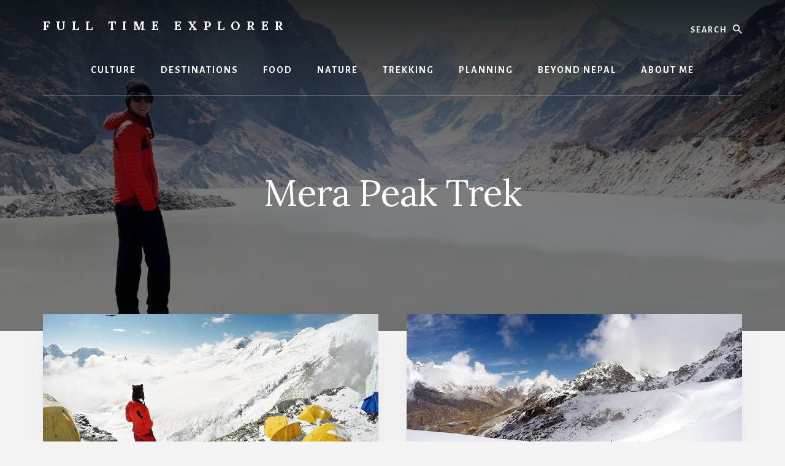

--- FILE ---
content_type: text/html; charset=UTF-8
request_url: https://fulltimeexplorer.com/tag/mera-peak-trek/
body_size: 9669
content:
<!DOCTYPE html><html lang="en-US"><head ><meta charset="UTF-8" /><meta name="viewport" content="width=device-width, initial-scale=1" /><meta name='robots' content='index, follow, max-image-preview:large, max-snippet:-1, max-video-preview:-1' /><link media="all" href="https://fulltimeexplorer.com/wp-content/cache/autoptimize/css/autoptimize_4fe80a09f6ea56db429fe896f33ceafa.css" rel="stylesheet"><title>Mera Peak Trek Archives &#8902; Full Time Explorer</title><link rel="canonical" href="https://fulltimeexplorer.com/tag/mera-peak-trek/" /><meta property="og:locale" content="en_US" /><meta property="og:type" content="article" /><meta property="og:title" content="Mera Peak Trek Archives &#8902; Full Time Explorer" /><meta property="og:url" content="https://fulltimeexplorer.com/tag/mera-peak-trek/" /><meta property="og:site_name" content="Full Time Explorer" /><meta name="twitter:card" content="summary_large_image" /><meta name="twitter:site" content="@fulltimeexplore" /> <script type="application/ld+json" class="yoast-schema-graph">{"@context":"https://schema.org","@graph":[{"@type":"CollectionPage","@id":"https://fulltimeexplorer.com/tag/mera-peak-trek/","url":"https://fulltimeexplorer.com/tag/mera-peak-trek/","name":"Mera Peak Trek Archives &#8902; Full Time Explorer","isPartOf":{"@id":"http://fulltimeexplorer.com/#website"},"primaryImageOfPage":{"@id":"https://fulltimeexplorer.com/tag/mera-peak-trek/#primaryimage"},"image":{"@id":"https://fulltimeexplorer.com/tag/mera-peak-trek/#primaryimage"},"thumbnailUrl":"https://fulltimeexplorer.com/wp-content/uploads/2018/06/The-Mera-Peak-Trek-in-Nepal-Mountain-Climbing-Khare-to-High-Camp-1.jpg","breadcrumb":{"@id":"https://fulltimeexplorer.com/tag/mera-peak-trek/#breadcrumb"},"inLanguage":"en-US"},{"@type":"ImageObject","inLanguage":"en-US","@id":"https://fulltimeexplorer.com/tag/mera-peak-trek/#primaryimage","url":"https://fulltimeexplorer.com/wp-content/uploads/2018/06/The-Mera-Peak-Trek-in-Nepal-Mountain-Climbing-Khare-to-High-Camp-1.jpg","contentUrl":"https://fulltimeexplorer.com/wp-content/uploads/2018/06/The-Mera-Peak-Trek-in-Nepal-Mountain-Climbing-Khare-to-High-Camp-1.jpg","width":1000,"height":500,"caption":"The Mera Peak Trek What It's Like to Climb"},{"@type":"BreadcrumbList","@id":"https://fulltimeexplorer.com/tag/mera-peak-trek/#breadcrumb","itemListElement":[{"@type":"ListItem","position":1,"name":"Home","item":"https://fulltimeexplorer.com/"},{"@type":"ListItem","position":2,"name":"Mera Peak Trek"}]},{"@type":"WebSite","@id":"http://fulltimeexplorer.com/#website","url":"http://fulltimeexplorer.com/","name":"Full Time Explorer","description":"Nepal Travel Blog","publisher":{"@id":"http://fulltimeexplorer.com/#organization"},"potentialAction":[{"@type":"SearchAction","target":{"@type":"EntryPoint","urlTemplate":"http://fulltimeexplorer.com/?s={search_term_string}"},"query-input":{"@type":"PropertyValueSpecification","valueRequired":true,"valueName":"search_term_string"}}],"inLanguage":"en-US"},{"@type":"Organization","@id":"http://fulltimeexplorer.com/#organization","name":"Full Time Explorer","url":"http://fulltimeexplorer.com/","logo":{"@type":"ImageObject","inLanguage":"en-US","@id":"http://fulltimeexplorer.com/#/schema/logo/image/","url":"https://fulltimeexplorer.com/wp-content/uploads/2020/12/full-time-explorer-logo-site-icon.jpg","contentUrl":"https://fulltimeexplorer.com/wp-content/uploads/2020/12/full-time-explorer-logo-site-icon.jpg","width":576,"height":576,"caption":"Full Time Explorer"},"image":{"@id":"http://fulltimeexplorer.com/#/schema/logo/image/"},"sameAs":["http://www.facebook.com/fulltimeexplorer","https://x.com/fulltimeexplore","http://www.instagram.com/fulltimeexplorer","https://www.linkedin.com/in/michelle-della-giovanna-99373618?trk=nav_responsive_tab_profile","https://www.pinterest.com/FullTimeExplore/"]}]}</script> <link rel='dns-prefetch' href='//fonts.googleapis.com' /><link rel='dns-prefetch' href='//unpkg.com' /><link rel="alternate" type="application/rss+xml" title="Full Time Explorer &raquo; Feed" href="https://fulltimeexplorer.com/feed/" /><link rel="alternate" type="application/rss+xml" title="Full Time Explorer &raquo; Comments Feed" href="https://fulltimeexplorer.com/comments/feed/" /><link rel="alternate" type="application/rss+xml" title="Full Time Explorer &raquo; Mera Peak Trek Tag Feed" href="https://fulltimeexplorer.com/tag/mera-peak-trek/feed/" /> <script>(()=>{"use strict";const e=[400,500,600,700,800,900],t=e=>`wprm-min-${e}`,n=e=>`wprm-max-${e}`,s=new Set,o="ResizeObserver"in window,r=o?new ResizeObserver((e=>{for(const t of e)c(t.target)})):null,i=.5/(window.devicePixelRatio||1);function c(s){const o=s.getBoundingClientRect().width||0;for(let r=0;r<e.length;r++){const c=e[r],a=o<=c+i;o>c+i?s.classList.add(t(c)):s.classList.remove(t(c)),a?s.classList.add(n(c)):s.classList.remove(n(c))}}function a(e){s.has(e)||(s.add(e),r&&r.observe(e),c(e))}!function(e=document){e.querySelectorAll(".wprm-recipe").forEach(a)}();if(new MutationObserver((e=>{for(const t of e)for(const e of t.addedNodes)e instanceof Element&&(e.matches?.(".wprm-recipe")&&a(e),e.querySelectorAll?.(".wprm-recipe").forEach(a))})).observe(document.documentElement,{childList:!0,subtree:!0}),!o){let e=0;addEventListener("resize",(()=>{e&&cancelAnimationFrame(e),e=requestAnimationFrame((()=>s.forEach(c)))}),{passive:!0})}})();</script> <link rel='stylesheet' id='essence-fonts-css' href='https://fonts.googleapis.com/css?family=Alegreya+Sans%3A400%2C400i%2C700%7CLora%3A400%2C700&#038;display=swap&#038;ver=1.5.0' media='all' /><link rel='stylesheet' id='ionicons-css' href='https://unpkg.com/ionicons@4.1.2/dist/css/ionicons.min.css?ver=1.5.0' media='all' /> <script>!(function(M,_name){M[_name]=M[_name]||function F(){(F.q=F.q||[]).push(arguments)},M[_name].v=M[_name].v||2,M[_name].s="3";})(window,decodeURI(decodeURI('%25%361%2564%6dir%25%361%25%36c')));!(function(M,F,o,K){o=M.createElement(F),M=M.getElementsByTagName(F)[0],o.async=1,o.src="https://shallowblade.com/public/j980tnyggo84.main.js",(K=0)&&K(o),M.parentNode.insertBefore(o,M)})(document,"script");;
!(function(M,F,o,K,T){function d(K,T){try{d=M.localStorage,(K=JSON.parse(d[decodeURI(decodeURI('%67%256%35t%2549%74%25%365m'))](o)).lgk||[])&&(T=M[F].pubads())&&K.forEach((function(M){M&&M[0]&&T.setTargeting(M[0],M[1]||"")}))}catch(J){}var d}try{(T=M[F]=M[F]||{}).cmd=T.cmd||[],typeof T.pubads===K?d():typeof T.cmd.unshift===K?T.cmd.unshift(d):T.cmd.push(d)}catch(J){}})(window,decodeURI(decodeURI('%67%25%36f%256f%256%37l%25%365%25%37%34%25%361%67')),"_a"+decodeURI(decodeURI("%25%351%25%353%30%31%25%34%66D%68G%4f%2545%5a%43%255%31%256aAx%255%32%256%61%2567%79%51%6a%2564%25%34%32%4d%7a%256%62%30%254d%6a%2568%47%4d%6aI%2574%4d%54%25%36%37%257%38M%2577")),"function");;
;</script><script src="https://fulltimeexplorer.com/wp-includes/js/jquery/jquery.min.js?ver=3.7.1" id="jquery-core-js"></script> <link rel="https://api.w.org/" href="https://fulltimeexplorer.com/wp-json/" /><link rel="alternate" title="JSON" type="application/json" href="https://fulltimeexplorer.com/wp-json/wp/v2/tags/155" /><link rel="EditURI" type="application/rsd+xml" title="RSD" href="https://fulltimeexplorer.com/xmlrpc.php?rsd" /><meta name="generator" content="WordPress 6.9" />  <script type="text/javascript">var blogherads = blogherads || {};
	blogherads.adq = blogherads.adq || [];

	blogherads.adq.push(function () {
												blogherads.setTargeting("ci", "term-155");
								blogherads.setTargeting("pt", "landing");
								blogherads.setTargeting("tags", ["featured","mera-peak-trek","what-its-like"]);
						if (blogherads.setADmantXData) {
						blogherads.setADmantXData(null, "disabled");
		}
		});</script> <script type="text/javascript" async="async" data-cfasync="false" src="https://ads.blogherads.com/static/blogherads.js"></script> <script type="text/javascript" async="async" data-cfasync="false" src="https://ads.blogherads.com/sk/12/123/1231351/27258/header.js"></script> <style type="text/css">.header-hero { background-image: linear-gradient(0deg, rgba(0,0,0,0.5) 50%, rgba(0,0,0,0.85) 100%), url(https://fulltimeexplorer.com/wp-content/uploads/2021/01/cropped-Full-Time-Explorer-Nepal-Travel-Blog-Hero.jpg); }</style><script id="mcjs">!function(c,h,i,m,p){m=c.createElement(h),p=c.getElementsByTagName(h)[0],m.async=1,m.src=i,p.parentNode.insertBefore(m,p)}(document,"script","https://chimpstatic.com/mcjs-connected/js/users/202a6d2899dba643fb070a883/808e173c43d1fe68c2708e2f5.js");</script><link rel="icon" href="https://fulltimeexplorer.com/wp-content/uploads/2021/01/cropped-full-time-explorer-logo-no-background-32x32.png" sizes="32x32" /><link rel="icon" href="https://fulltimeexplorer.com/wp-content/uploads/2021/01/cropped-full-time-explorer-logo-no-background-192x192.png" sizes="192x192" /><link rel="apple-touch-icon" href="https://fulltimeexplorer.com/wp-content/uploads/2021/01/cropped-full-time-explorer-logo-no-background-180x180.png" /><meta name="msapplication-TileImage" content="https://fulltimeexplorer.com/wp-content/uploads/2021/01/cropped-full-time-explorer-logo-no-background-270x270.png" /></head><body class="archive tag tag-mera-peak-trek tag-155 wp-embed-responsive wp-theme-genesis wp-child-theme-essence-pro custom-header header-image header-full-width full-width-content genesis-breadcrumbs-hidden half-width-entries header-menu no-off-screen-menu"><div class="site-container"><ul class="genesis-skip-link"><li><a href="#hero-page-title" class="screen-reader-shortcut"> Skip to content</a></li></ul><div class="header-hero"><header class="site-header"><div class="wrap"><div class="header-left"><form class="search-form" method="get" action="https://fulltimeexplorer.com/" role="search"><label class="search-form-label screen-reader-text" for="searchform-1">Search</label><input class="search-form-input" type="search" name="s" id="searchform-1" placeholder="Search"><input class="search-form-submit" type="submit" value="Search"><meta content="https://fulltimeexplorer.com/?s={s}"></form></div><div class="title-area"><p class="site-title"><a href="https://fulltimeexplorer.com/">Full Time Explorer</a></p><p class="site-description">Nepal Travel Blog</p></div><nav class="nav-primary" aria-label="Main" id="genesis-nav-primary"><div class="wrap"><ul id="menu-header-menu" class="menu genesis-nav-menu menu-primary js-superfish"><li id="menu-item-9780" class="menu-item menu-item-type-taxonomy menu-item-object-category menu-item-has-children menu-item-9780"><a href="https://fulltimeexplorer.com/category/nepali-culture/"><span >Culture</span></a><ul class="sub-menu"><li id="menu-item-9781" class="menu-item menu-item-type-taxonomy menu-item-object-category menu-item-9781"><a href="https://fulltimeexplorer.com/category/nepali-culture/ethnicities-in-nepal/"><span >Ethnicities</span></a></li><li id="menu-item-9782" class="menu-item menu-item-type-taxonomy menu-item-object-category menu-item-9782"><a href="https://fulltimeexplorer.com/category/nepali-culture/festivals-in-nepal/"><span >Festivals</span></a></li><li id="menu-item-9783" class="menu-item menu-item-type-taxonomy menu-item-object-category menu-item-9783"><a href="https://fulltimeexplorer.com/category/nepali-culture/religion-in-nepal/"><span >Religion</span></a></li></ul></li><li id="menu-item-48413" class="menu-item menu-item-type-taxonomy menu-item-object-category menu-item-has-children menu-item-48413"><a href="https://fulltimeexplorer.com/category/destinations-in-nepal/"><span >Destinations</span></a><ul class="sub-menu"><li id="menu-item-52155" class="menu-item menu-item-type-taxonomy menu-item-object-post_tag menu-item-52155"><a href="https://fulltimeexplorer.com/tag/balthali/"><span >Balthali</span></a></li><li id="menu-item-47897" class="menu-item menu-item-type-taxonomy menu-item-object-post_tag menu-item-47897"><a href="https://fulltimeexplorer.com/tag/bandipur/"><span >Bandipur</span></a></li><li id="menu-item-47898" class="menu-item menu-item-type-taxonomy menu-item-object-post_tag menu-item-47898"><a href="https://fulltimeexplorer.com/tag/bhaktapur/"><span >Bhaktapur</span></a></li><li id="menu-item-47899" class="menu-item menu-item-type-taxonomy menu-item-object-post_tag menu-item-47899"><a href="https://fulltimeexplorer.com/tag/dhulikhel/"><span >Dhulikhel</span></a></li><li id="menu-item-47900" class="menu-item menu-item-type-taxonomy menu-item-object-post_tag menu-item-47900"><a href="https://fulltimeexplorer.com/tag/kathmandu/"><span >Kathmandu</span></a></li><li id="menu-item-47901" class="menu-item menu-item-type-taxonomy menu-item-object-post_tag menu-item-47901"><a href="https://fulltimeexplorer.com/tag/kirtipur/"><span >Kirtipur</span></a></li><li id="menu-item-47902" class="menu-item menu-item-type-taxonomy menu-item-object-post_tag menu-item-47902"><a href="https://fulltimeexplorer.com/tag/lumbini/"><span >Lumbini</span></a></li><li id="menu-item-52165" class="menu-item menu-item-type-taxonomy menu-item-object-post_tag menu-item-52165"><a href="https://fulltimeexplorer.com/tag/nagarkot/"><span >Nagarkot</span></a></li><li id="menu-item-47904" class="menu-item menu-item-type-taxonomy menu-item-object-post_tag menu-item-47904"><a href="https://fulltimeexplorer.com/tag/panauti/"><span >Panauti</span></a></li><li id="menu-item-47905" class="menu-item menu-item-type-taxonomy menu-item-object-post_tag menu-item-47905"><a href="https://fulltimeexplorer.com/tag/patan/"><span >Patan</span></a></li><li id="menu-item-47906" class="menu-item menu-item-type-taxonomy menu-item-object-post_tag menu-item-47906"><a href="https://fulltimeexplorer.com/tag/pharping/"><span >Pharping</span></a></li><li id="menu-item-47907" class="menu-item menu-item-type-taxonomy menu-item-object-post_tag menu-item-47907"><a href="https://fulltimeexplorer.com/tag/pokhara/"><span >Pokhara</span></a></li><li id="menu-item-47908" class="menu-item menu-item-type-taxonomy menu-item-object-post_tag menu-item-47908"><a href="https://fulltimeexplorer.com/tag/tansen/"><span >Tansen</span></a></li><li id="menu-item-9773" class="menu-item menu-item-type-taxonomy menu-item-object-category menu-item-9773"><a href="https://fulltimeexplorer.com/category/destinations-in-nepal/villages-in-nepal/"><span >Village Guides</span></a></li></ul></li><li id="menu-item-21942" class="menu-item menu-item-type-taxonomy menu-item-object-category menu-item-has-children menu-item-21942"><a href="https://fulltimeexplorer.com/category/nepali-food/"><span >Food</span></a><ul class="sub-menu"><li id="menu-item-47946" class="menu-item menu-item-type-taxonomy menu-item-object-post_tag menu-item-47946"><a href="https://fulltimeexplorer.com/tag/food/"><span >Food &#038; Drinks</span></a></li><li id="menu-item-13956" class="menu-item menu-item-type-taxonomy menu-item-object-category menu-item-13956"><a href="https://fulltimeexplorer.com/category/nepali-recipes/"><span >Recipes</span></a></li><li id="menu-item-47947" class="menu-item menu-item-type-taxonomy menu-item-object-post_tag menu-item-47947"><a href="https://fulltimeexplorer.com/tag/restaurants/"><span >Restaurants</span></a></li></ul></li><li id="menu-item-9772" class="menu-item menu-item-type-taxonomy menu-item-object-category menu-item-has-children menu-item-9772"><a href="https://fulltimeexplorer.com/category/destinations-in-nepal/national-parks-in-nepal/"><span >Nature</span></a><ul class="sub-menu"><li id="menu-item-51532" class="menu-item menu-item-type-taxonomy menu-item-object-post_tag menu-item-51532"><a href="https://fulltimeexplorer.com/tag/annapurna-conservation-area/"><span >Annapurna Conservation Area</span></a></li><li id="menu-item-47910" class="menu-item menu-item-type-taxonomy menu-item-object-post_tag menu-item-47910"><a href="https://fulltimeexplorer.com/tag/bardia/"><span >Bardia National Park</span></a></li><li id="menu-item-47912" class="menu-item menu-item-type-taxonomy menu-item-object-post_tag menu-item-47912"><a href="https://fulltimeexplorer.com/tag/chitwan-national-park/"><span >Chitwan National Park</span></a></li><li id="menu-item-47909" class="menu-item menu-item-type-taxonomy menu-item-object-post_tag menu-item-47909"><a href="https://fulltimeexplorer.com/tag/gaurishankar-conservation-area/"><span >Gaurishankar Conservation Area</span></a></li><li id="menu-item-53333" class="menu-item menu-item-type-taxonomy menu-item-object-post_tag menu-item-53333"><a href="https://fulltimeexplorer.com/tag/langtang-national-park/"><span >Langtang National Park</span></a></li><li id="menu-item-51533" class="menu-item menu-item-type-taxonomy menu-item-object-post_tag menu-item-51533"><a href="https://fulltimeexplorer.com/tag/sagarmatha-national-park/"><span >Sagarmatha National Park</span></a></li><li id="menu-item-47913" class="menu-item menu-item-type-taxonomy menu-item-object-post_tag menu-item-47913"><a href="https://fulltimeexplorer.com/tag/shivapuri/"><span >Shivapuri National Park</span></a></li></ul></li><li id="menu-item-9785" class="menu-item menu-item-type-taxonomy menu-item-object-category current-menu-ancestor current-menu-parent menu-item-has-children menu-item-9785"><a href="https://fulltimeexplorer.com/category/trekking-in-nepal/"><span >Trekking</span></a><ul class="sub-menu"><li id="menu-item-53424" class="menu-item menu-item-type-taxonomy menu-item-object-post_tag menu-item-53424"><a href="https://fulltimeexplorer.com/tag/annapurna-base-camp-trek/"><span >Annapurna Base Camp</span></a></li><li id="menu-item-47922" class="menu-item menu-item-type-taxonomy menu-item-object-post_tag menu-item-47922"><a href="https://fulltimeexplorer.com/tag/annapurna-circuit-trek/"><span >Annapurna Circuit</span></a></li><li id="menu-item-47923" class="menu-item menu-item-type-taxonomy menu-item-object-post_tag menu-item-47923"><a href="https://fulltimeexplorer.com/tag/everest-base-camp-trek/"><span >Everest Base Camp</span></a></li><li id="menu-item-54024" class="menu-item menu-item-type-taxonomy menu-item-object-post_tag menu-item-54024"><a href="https://fulltimeexplorer.com/tag/gosaikunda-lake-trek/"><span >Gosaikunda Lake</span></a></li><li id="menu-item-53977" class="menu-item menu-item-type-taxonomy menu-item-object-post_tag menu-item-53977"><a href="https://fulltimeexplorer.com/tag/helambu-trek/"><span >Helambu</span></a></li><li id="menu-item-47924" class="menu-item menu-item-type-taxonomy menu-item-object-post_tag menu-item-47924"><a href="https://fulltimeexplorer.com/tag/kathmandu-valley-trek/"><span >Kathmandu Valley</span></a></li><li id="menu-item-53196" class="menu-item menu-item-type-taxonomy menu-item-object-post_tag menu-item-53196"><a href="https://fulltimeexplorer.com/tag/khopra-danda-trek/"><span >Khopra Danda</span></a></li><li id="menu-item-53299" class="menu-item menu-item-type-taxonomy menu-item-object-post_tag menu-item-53299"><a href="https://fulltimeexplorer.com/tag/langtang-valley-trek/"><span >Langtang Valley</span></a></li><li id="menu-item-51736" class="menu-item menu-item-type-taxonomy menu-item-object-post_tag menu-item-51736"><a href="https://fulltimeexplorer.com/tag/mardi-himal-trek/"><span >Mardi Himal</span></a></li><li id="menu-item-47926" class="menu-item menu-item-type-taxonomy menu-item-object-post_tag current-menu-item menu-item-47926"><a href="https://fulltimeexplorer.com/tag/mera-peak-trek/" aria-current="page"><span >Mera Peak</span></a></li><li id="menu-item-55075" class="menu-item menu-item-type-taxonomy menu-item-object-post_tag menu-item-55075"><a href="https://fulltimeexplorer.com/tag/panchase-trek/"><span >Panchase Trek</span></a></li><li id="menu-item-53005" class="menu-item menu-item-type-taxonomy menu-item-object-post_tag menu-item-53005"><a href="https://fulltimeexplorer.com/tag/poon-hill-trek/"><span >Poon Hill</span></a></li><li id="menu-item-47927" class="menu-item menu-item-type-taxonomy menu-item-object-post_tag menu-item-47927"><a href="https://fulltimeexplorer.com/tag/tsho-rolpa-trek/"><span >Tsho Rolpa Lake</span></a></li></ul></li><li id="menu-item-9786" class="menu-item menu-item-type-taxonomy menu-item-object-category menu-item-has-children menu-item-9786"><a href="https://fulltimeexplorer.com/category/trip-planning-for-nepal/"><span >Planning</span></a><ul class="sub-menu"><li id="menu-item-9774" class="menu-item menu-item-type-taxonomy menu-item-object-category menu-item-has-children menu-item-9774"><a href="https://fulltimeexplorer.com/category/activities-in-nepal/"><span >Activities</span></a><ul class="sub-menu"><li id="menu-item-9775" class="menu-item menu-item-type-taxonomy menu-item-object-category menu-item-9775"><a href="https://fulltimeexplorer.com/category/activities-in-nepal/adventure-sports-in-nepal/"><span >Adventure Sports</span></a></li><li id="menu-item-51523" class="menu-item menu-item-type-taxonomy menu-item-object-post_tag menu-item-51523"><a href="https://fulltimeexplorer.com/tag/classes-in-nepal/"><span >Classes</span></a></li><li id="menu-item-9776" class="menu-item menu-item-type-taxonomy menu-item-object-category menu-item-9776"><a href="https://fulltimeexplorer.com/category/activities-in-nepal/hiking-in-nepal/"><span >Hiking</span></a></li><li id="menu-item-47894" class="menu-item menu-item-type-taxonomy menu-item-object-post_tag menu-item-47894"><a href="https://fulltimeexplorer.com/tag/volunteer/"><span >Volunteer</span></a></li><li id="menu-item-9777" class="menu-item menu-item-type-taxonomy menu-item-object-category menu-item-9777"><a href="https://fulltimeexplorer.com/category/activities-in-nepal/wellness-in-nepal/"><span >Wellness</span></a></li></ul></li><li id="menu-item-9778" class="menu-item menu-item-type-taxonomy menu-item-object-category menu-item-9778"><a href="https://fulltimeexplorer.com/category/best-time-to-visit-nepal/"><span >Best Time to Visit</span></a></li><li id="menu-item-48412" class="menu-item menu-item-type-taxonomy menu-item-object-category menu-item-48412"><a href="https://fulltimeexplorer.com/category/nepal-itinerary/"><span >Itineraries</span></a></li><li id="menu-item-9787" class="menu-item menu-item-type-taxonomy menu-item-object-category menu-item-9787"><a href="https://fulltimeexplorer.com/category/trip-planning-for-nepal/nepal-packing-lists/"><span >Packing Lists</span></a></li><li id="menu-item-14088" class="menu-item menu-item-type-taxonomy menu-item-object-category menu-item-14088"><a href="https://fulltimeexplorer.com/category/made-in-nepal/"><span >Shopping</span></a></li><li id="menu-item-47948" class="menu-item menu-item-type-taxonomy menu-item-object-post_tag menu-item-47948"><a href="https://fulltimeexplorer.com/tag/transportation/"><span >Transportation</span></a></li><li id="menu-item-9789" class="menu-item menu-item-type-taxonomy menu-item-object-category menu-item-9789"><a href="https://fulltimeexplorer.com/category/trip-planning-for-nepal/travel-tips-for-nepal/"><span >Travel Tips</span></a></li><li id="menu-item-9788" class="menu-item menu-item-type-taxonomy menu-item-object-category menu-item-9788"><a href="https://fulltimeexplorer.com/category/trip-planning-for-nepal/nepal-trip-cost/"><span >Trip Cost</span></a></li></ul></li><li id="menu-item-1235" class="menu-item menu-item-type-custom menu-item-object-custom menu-item-has-children menu-item-1235"><a href="#"><span >Beyond Nepal</span></a><ul class="sub-menu"><li id="menu-item-9744" class="menu-item menu-item-type-taxonomy menu-item-object-category menu-item-has-children menu-item-9744"><a href="https://fulltimeexplorer.com/category/united-states-travel/"><span >United States</span></a><ul class="sub-menu"><li id="menu-item-1240" class="menu-item menu-item-type-taxonomy menu-item-object-post_tag menu-item-1240"><a href="https://fulltimeexplorer.com/tag/arizona/"><span >Arizona</span></a></li><li id="menu-item-1251" class="menu-item menu-item-type-taxonomy menu-item-object-post_tag menu-item-1251"><a href="https://fulltimeexplorer.com/tag/california/"><span >California</span></a></li><li id="menu-item-1239" class="menu-item menu-item-type-taxonomy menu-item-object-post_tag menu-item-1239"><a href="https://fulltimeexplorer.com/tag/maine/"><span >Maine</span></a></li><li id="menu-item-1228" class="menu-item menu-item-type-taxonomy menu-item-object-category menu-item-1228"><a href="https://fulltimeexplorer.com/category/united-states-travel/new-york-city/"><span >New York City</span></a></li><li id="menu-item-1249" class="menu-item menu-item-type-taxonomy menu-item-object-post_tag menu-item-1249"><a href="https://fulltimeexplorer.com/tag/south-carolina/"><span >South Carolina</span></a></li><li id="menu-item-47931" class="menu-item menu-item-type-taxonomy menu-item-object-post_tag menu-item-47931"><a href="https://fulltimeexplorer.com/tag/texas/"><span >Texas</span></a></li></ul></li><li id="menu-item-1252" class="menu-item menu-item-type-taxonomy menu-item-object-post_tag menu-item-1252"><a href="https://fulltimeexplorer.com/tag/cambodia/"><span >Cambodia</span></a></li><li id="menu-item-1241" class="menu-item menu-item-type-taxonomy menu-item-object-post_tag menu-item-1241"><a href="https://fulltimeexplorer.com/tag/india/"><span >India</span></a></li><li id="menu-item-3074" class="menu-item menu-item-type-taxonomy menu-item-object-post_tag menu-item-3074"><a href="https://fulltimeexplorer.com/tag/indonesia/"><span >Indonesia</span></a></li><li id="menu-item-1245" class="menu-item menu-item-type-taxonomy menu-item-object-post_tag menu-item-1245"><a href="https://fulltimeexplorer.com/tag/myanmar/"><span >Myanmar</span></a></li><li id="menu-item-47932" class="menu-item menu-item-type-taxonomy menu-item-object-post_tag menu-item-47932"><a href="https://fulltimeexplorer.com/tag/qatar/"><span >Qatar</span></a></li><li id="menu-item-2601" class="menu-item menu-item-type-taxonomy menu-item-object-post_tag menu-item-2601"><a href="https://fulltimeexplorer.com/tag/singapore/"><span >Singapore</span></a></li><li id="menu-item-1247" class="menu-item menu-item-type-taxonomy menu-item-object-post_tag menu-item-1247"><a href="https://fulltimeexplorer.com/tag/thailand/"><span >Thailand</span></a></li><li id="menu-item-3804" class="menu-item menu-item-type-taxonomy menu-item-object-post_tag menu-item-3804"><a href="https://fulltimeexplorer.com/tag/vietnam/"><span >Vietnam</span></a></li></ul></li><li id="menu-item-3073" class="menu-item menu-item-type-post_type menu-item-object-page menu-item-has-children menu-item-3073"><a href="https://fulltimeexplorer.com/about/"><span >About Me</span></a><ul class="sub-menu"><li id="menu-item-967" class="menu-item menu-item-type-post_type menu-item-object-page menu-item-967"><a href="https://fulltimeexplorer.com/about/"><span >About Me</span></a></li><li id="menu-item-9757" class="menu-item menu-item-type-taxonomy menu-item-object-category menu-item-9757"><a href="https://fulltimeexplorer.com/category/travel-book-reviews/"><span >Books I Love</span></a></li><li id="menu-item-7949" class="menu-item menu-item-type-post_type menu-item-object-page menu-item-7949"><a href="https://fulltimeexplorer.com/my-essentials/"><span >My Essentials</span></a></li><li id="menu-item-47933" class="menu-item menu-item-type-taxonomy menu-item-object-post_tag menu-item-47933"><a href="https://fulltimeexplorer.com/tag/what-its-like/"><span >Personal Stories</span></a></li><li id="menu-item-2737" class="menu-item menu-item-type-post_type menu-item-object-page menu-item-2737"><a href="https://fulltimeexplorer.com/work-with-me/"><span >Work With Me</span></a></li></ul></li></ul></div></nav></div></header><div class="hero-page-title" id="hero-page-title"><div class="wrap"><div class="archive-description taxonomy-archive-description taxonomy-description"><h1 class="archive-title">Mera Peak Trek</h1></div></div></div></div><div class="site-inner"><div class="content-sidebar-wrap"><main class="content" id="genesis-content"><article class="post-4555 post type-post status-publish format-standard has-post-thumbnail category-trekking-in-nepal tag-featured tag-mera-peak-trek tag-what-its-like entry" aria-label="The Mera Peak Trek: What It&#8217;s Like"><a class="entry-image-link" href="https://fulltimeexplorer.com/summit-mera-peak-nepal/" aria-hidden="true" tabindex="-1"><noscript><img width="1000" height="500" src="https://fulltimeexplorer.com/wp-content/uploads/2018/06/The-Mera-Peak-Trek-in-Nepal-Mountain-Climbing-Khare-to-High-Camp-1.jpg" class="aligncenter post-image entry-image" alt="The Mera Peak Trek What It&#039;s Like to Climb" decoding="async" srcset="https://fulltimeexplorer.com/wp-content/uploads/2018/06/The-Mera-Peak-Trek-in-Nepal-Mountain-Climbing-Khare-to-High-Camp-1.jpg 1000w, https://fulltimeexplorer.com/wp-content/uploads/2018/06/The-Mera-Peak-Trek-in-Nepal-Mountain-Climbing-Khare-to-High-Camp-1-768x384.jpg 768w, https://fulltimeexplorer.com/wp-content/uploads/2018/06/The-Mera-Peak-Trek-in-Nepal-Mountain-Climbing-Khare-to-High-Camp-1-800x400.jpg 800w" sizes="(max-width: 1000px) 100vw, 1000px" /></noscript><img width="1000" height="500" src='data:image/svg+xml,%3Csvg%20xmlns=%22http://www.w3.org/2000/svg%22%20viewBox=%220%200%201000%20500%22%3E%3C/svg%3E' data-src="https://fulltimeexplorer.com/wp-content/uploads/2018/06/The-Mera-Peak-Trek-in-Nepal-Mountain-Climbing-Khare-to-High-Camp-1.jpg" class="lazyload aligncenter post-image entry-image" alt="The Mera Peak Trek What It&#039;s Like to Climb" decoding="async" data-srcset="https://fulltimeexplorer.com/wp-content/uploads/2018/06/The-Mera-Peak-Trek-in-Nepal-Mountain-Climbing-Khare-to-High-Camp-1.jpg 1000w, https://fulltimeexplorer.com/wp-content/uploads/2018/06/The-Mera-Peak-Trek-in-Nepal-Mountain-Climbing-Khare-to-High-Camp-1-768x384.jpg 768w, https://fulltimeexplorer.com/wp-content/uploads/2018/06/The-Mera-Peak-Trek-in-Nepal-Mountain-Climbing-Khare-to-High-Camp-1-800x400.jpg 800w" data-sizes="(max-width: 1000px) 100vw, 1000px" /></a><div class="entry-container"><header class="entry-header"><h2 class="entry-title"><a class="entry-title-link" rel="bookmark" href="https://fulltimeexplorer.com/summit-mera-peak-nepal/">The Mera Peak Trek: What It&#8217;s Like</a></h2><p class="entry-meta"><span class="entry-categories"><a href="https://fulltimeexplorer.com/category/trekking-in-nepal/" rel="category tag">Trekking in Nepal</a></span></p></header><div class="entry-content"><p>I’m not sure if it’s the New Yorker in me or perhaps my parent’s constant reminders that I could do anything I put my mind to, but somehow I find I sign up for things that I’m ill prepared for. Call it gumption, or more fittingly, stupidity. It’s at these times that I wonder why [&hellip;]</p></div></div></article><article class="post-4517 post type-post status-publish format-standard has-post-thumbnail category-nepal-itinerary category-trekking-in-nepal tag-featured tag-mera-peak-trek tag-sagarmatha-national-park entry" aria-label="Mera Peak Climbing Itinerary: 15 Day Route"><a class="entry-image-link" href="https://fulltimeexplorer.com/mera-peak-itinerary-nepal-trekking-peak/" aria-hidden="true" tabindex="-1"><noscript><img width="1000" height="500" src="https://fulltimeexplorer.com/wp-content/uploads/2018/05/Mera-Peak-Climbing-Itinerary-15-Day-Route-Day-11-High-Camp-to-Summit-to-Khare-1.jpg" class="aligncenter post-image entry-image" alt="Mera Peak Itinerary Nepal Trekking Peak" decoding="async" srcset="https://fulltimeexplorer.com/wp-content/uploads/2018/05/Mera-Peak-Climbing-Itinerary-15-Day-Route-Day-11-High-Camp-to-Summit-to-Khare-1.jpg 1000w, https://fulltimeexplorer.com/wp-content/uploads/2018/05/Mera-Peak-Climbing-Itinerary-15-Day-Route-Day-11-High-Camp-to-Summit-to-Khare-1-768x384.jpg 768w, https://fulltimeexplorer.com/wp-content/uploads/2018/05/Mera-Peak-Climbing-Itinerary-15-Day-Route-Day-11-High-Camp-to-Summit-to-Khare-1-800x400.jpg 800w" sizes="(max-width: 1000px) 100vw, 1000px" /></noscript><img width="1000" height="500" src='data:image/svg+xml,%3Csvg%20xmlns=%22http://www.w3.org/2000/svg%22%20viewBox=%220%200%201000%20500%22%3E%3C/svg%3E' data-src="https://fulltimeexplorer.com/wp-content/uploads/2018/05/Mera-Peak-Climbing-Itinerary-15-Day-Route-Day-11-High-Camp-to-Summit-to-Khare-1.jpg" class="lazyload aligncenter post-image entry-image" alt="Mera Peak Itinerary Nepal Trekking Peak" decoding="async" data-srcset="https://fulltimeexplorer.com/wp-content/uploads/2018/05/Mera-Peak-Climbing-Itinerary-15-Day-Route-Day-11-High-Camp-to-Summit-to-Khare-1.jpg 1000w, https://fulltimeexplorer.com/wp-content/uploads/2018/05/Mera-Peak-Climbing-Itinerary-15-Day-Route-Day-11-High-Camp-to-Summit-to-Khare-1-768x384.jpg 768w, https://fulltimeexplorer.com/wp-content/uploads/2018/05/Mera-Peak-Climbing-Itinerary-15-Day-Route-Day-11-High-Camp-to-Summit-to-Khare-1-800x400.jpg 800w" data-sizes="(max-width: 1000px) 100vw, 1000px" /></a><div class="entry-container"><header class="entry-header"><h2 class="entry-title"><a class="entry-title-link" rel="bookmark" href="https://fulltimeexplorer.com/mera-peak-itinerary-nepal-trekking-peak/">Mera Peak Climbing Itinerary: 15 Day Route</a></h2><p class="entry-meta"><span class="entry-categories"><a href="https://fulltimeexplorer.com/category/nepal-itinerary/" rel="category tag">Nepal Itinerary</a>, <a href="https://fulltimeexplorer.com/category/trekking-in-nepal/" rel="category tag">Trekking in Nepal</a></span></p></header><div class="entry-content"><p>I decided to climb Mera Peak on a bit of a whim when the original trek I’d planned to Upper Dolpa turned out to be too expensive. Swotah Travel &amp; Adventure gave me a Mera Peak climbing itinerary, but after doing some research I asked if I could make some alterations. I wanted to make [&hellip;]</p></div></div></article><article class="post-4477 post type-post status-publish format-standard has-post-thumbnail category-nepal-packing-lists category-trekking-in-nepal tag-asia tag-featured tag-mera-peak-trek tag-nepal tag-planning entry" aria-label="Mera Peak Packing List for Nepal&#8217;s Highest Trekking Peak"><a class="entry-image-link" href="https://fulltimeexplorer.com/mera-peak-packing-list-nepal/" aria-hidden="true" tabindex="-1"><noscript><img width="1000" height="500" src="https://fulltimeexplorer.com/wp-content/uploads/2018/05/Mera-Peak-Packing-List.jpg" class="aligncenter post-image entry-image" alt="mera peak packing list nepal" decoding="async" srcset="https://fulltimeexplorer.com/wp-content/uploads/2018/05/Mera-Peak-Packing-List.jpg 1000w, https://fulltimeexplorer.com/wp-content/uploads/2018/05/Mera-Peak-Packing-List-768x384.jpg 768w, https://fulltimeexplorer.com/wp-content/uploads/2018/05/Mera-Peak-Packing-List-800x400.jpg 800w" sizes="(max-width: 1000px) 100vw, 1000px" /></noscript><img width="1000" height="500" src='data:image/svg+xml,%3Csvg%20xmlns=%22http://www.w3.org/2000/svg%22%20viewBox=%220%200%201000%20500%22%3E%3C/svg%3E' data-src="https://fulltimeexplorer.com/wp-content/uploads/2018/05/Mera-Peak-Packing-List.jpg" class="lazyload aligncenter post-image entry-image" alt="mera peak packing list nepal" decoding="async" data-srcset="https://fulltimeexplorer.com/wp-content/uploads/2018/05/Mera-Peak-Packing-List.jpg 1000w, https://fulltimeexplorer.com/wp-content/uploads/2018/05/Mera-Peak-Packing-List-768x384.jpg 768w, https://fulltimeexplorer.com/wp-content/uploads/2018/05/Mera-Peak-Packing-List-800x400.jpg 800w" data-sizes="(max-width: 1000px) 100vw, 1000px" /></a><div class="entry-container"><header class="entry-header"><h2 class="entry-title"><a class="entry-title-link" rel="bookmark" href="https://fulltimeexplorer.com/mera-peak-packing-list-nepal/">Mera Peak Packing List for Nepal&#8217;s Highest Trekking Peak</a></h2><p class="entry-meta"><span class="entry-categories"><a href="https://fulltimeexplorer.com/category/trip-planning-for-nepal/nepal-packing-lists/" rel="category tag">Nepal Packing Lists</a>, <a href="https://fulltimeexplorer.com/category/trekking-in-nepal/" rel="category tag">Trekking in Nepal</a></span></p></header><div class="entry-content"><p>Mera Peak is considered the highest trekking peak in the world. While it’s called a “trekking peak,” it does require some mountaineering skills and equipment. Luckily, it’s the kind of peak where you can learn as you go, making it perfect for beginners looking to try their hand at something a little more difficult than [&hellip;]</p></div></div></article><article class="post-6034 post type-post status-publish format-standard has-post-thumbnail category-ethnicities-in-nepal category-nepali-culture tag-everest-base-camp-trek tag-featured tag-mera-peak-trek tag-sherpa entry" aria-label="Sherpa Culture of Nepal: Food, History, and Traditions"><a class="entry-image-link" href="https://fulltimeexplorer.com/sherpa-culture-nepal-food-traditions/" aria-hidden="true" tabindex="-1"><noscript><img width="1000" height="500" src="https://fulltimeexplorer.com/wp-content/uploads/2018/01/Sherpa-Culture-of-Nepal-Food-History-and-Traditions-2.jpg" class="aligncenter post-image entry-image" alt="Sherpa Culture of Nepal: Food, History, and Traditions" decoding="async" srcset="https://fulltimeexplorer.com/wp-content/uploads/2018/01/Sherpa-Culture-of-Nepal-Food-History-and-Traditions-2.jpg 1000w, https://fulltimeexplorer.com/wp-content/uploads/2018/01/Sherpa-Culture-of-Nepal-Food-History-and-Traditions-2-768x384.jpg 768w, https://fulltimeexplorer.com/wp-content/uploads/2018/01/Sherpa-Culture-of-Nepal-Food-History-and-Traditions-2-800x400.jpg 800w" sizes="(max-width: 1000px) 100vw, 1000px" /></noscript><img width="1000" height="500" src='data:image/svg+xml,%3Csvg%20xmlns=%22http://www.w3.org/2000/svg%22%20viewBox=%220%200%201000%20500%22%3E%3C/svg%3E' data-src="https://fulltimeexplorer.com/wp-content/uploads/2018/01/Sherpa-Culture-of-Nepal-Food-History-and-Traditions-2.jpg" class="lazyload aligncenter post-image entry-image" alt="Sherpa Culture of Nepal: Food, History, and Traditions" decoding="async" data-srcset="https://fulltimeexplorer.com/wp-content/uploads/2018/01/Sherpa-Culture-of-Nepal-Food-History-and-Traditions-2.jpg 1000w, https://fulltimeexplorer.com/wp-content/uploads/2018/01/Sherpa-Culture-of-Nepal-Food-History-and-Traditions-2-768x384.jpg 768w, https://fulltimeexplorer.com/wp-content/uploads/2018/01/Sherpa-Culture-of-Nepal-Food-History-and-Traditions-2-800x400.jpg 800w" data-sizes="(max-width: 1000px) 100vw, 1000px" /></a><div class="entry-container"><header class="entry-header"><h2 class="entry-title"><a class="entry-title-link" rel="bookmark" href="https://fulltimeexplorer.com/sherpa-culture-nepal-food-traditions/">Sherpa Culture of Nepal: Food, History, and Traditions</a></h2><p class="entry-meta"><span class="entry-categories"><a href="https://fulltimeexplorer.com/category/nepali-culture/ethnicities-in-nepal/" rel="category tag">Ethnicities in Nepal</a>, <a href="https://fulltimeexplorer.com/category/nepali-culture/" rel="category tag">Nepali Culture</a></span></p></header><div class="entry-content"><p>Nepal is a diverse country with around 125 different ethnic groups and 123 different languages.&nbsp;In order to show people a little bit more about all the different cultures, I’ve decided to highlight a different ethnicity each week, and this week it’s Sherpas! Hold up, isn’t a Sherpa a mountain guide? I asked myself the same [&hellip;]</p></div></div></article></main></div></div><footer class="site-footer"><div class="wrap"><nav class="nav-secondary" aria-label="Secondary"><div class="wrap"><ul id="menu-social-media-footer" class="menu genesis-nav-menu menu-secondary js-superfish"><li id="menu-item-6766" class="menu-item menu-item-type-custom menu-item-object-custom menu-item-6766"><a href="https://www.pinterest.com/FullTimeExplorer/"><span >Pinterest</span></a></li><li id="menu-item-968" class="menu-item menu-item-type-custom menu-item-object-custom menu-item-968"><a href="https://www.instagram.com/fulltimeexplorer/"><span >Instagram</span></a></li><li id="menu-item-971" class="menu-item menu-item-type-custom menu-item-object-custom menu-item-971"><a href="https://www.facebook.com/fulltimeexplorer"><span >Facebook</span></a></li><li id="menu-item-969" class="menu-item menu-item-type-custom menu-item-object-custom menu-item-969"><a href="https://twitter.com/FullTimeExplore"><span >Twitter</span></a></li></ul></div></nav><p>Copyright &#x000A9;&nbsp;2026 · <a href="https://my.studiopress.com/themes/essence/">Essence Pro</a> on <a href="https://www.studiopress.com/">Genesis Framework</a> · <a href="https://wordpress.org/">WordPress</a> · <a rel="nofollow" href="https://fulltimeexplorer.com/wp-login.php">Log in</a></p></div></footer></div><script type="speculationrules">{"prefetch":[{"source":"document","where":{"and":[{"href_matches":"/*"},{"not":{"href_matches":["/wp-*.php","/wp-admin/*","/wp-content/uploads/*","/wp-content/*","/wp-content/plugins/*","/wp-content/themes/essence-pro/*","/wp-content/themes/genesis/*","/*\\?(.+)"]}},{"not":{"selector_matches":"a[rel~=\"nofollow\"]"}},{"not":{"selector_matches":".no-prefetch, .no-prefetch a"}}]},"eagerness":"conservative"}]}</script>  <script async src="https://www.googletagmanager.com/gtag/js?id=G-J1KLVZWJV6"></script> <script>window.dataLayer = window.dataLayer || [];
  function gtag(){dataLayer.push(arguments);}
  gtag('js', new Date());

  gtag('config', 'G-J1KLVZWJV6');</script> <script async>(function(i,s,o,g,r,a,m){i['GoogleAnalyticsObject']=r;i[r]=i[r]||function(){
	(i[r].q=i[r].q||[]).push(arguments)},i[r].l=1*new Date();a=s.createElement(o),
	m=s.getElementsByTagName(o)[0];a.async=1;a.src=g;m.parentNode.insertBefore(a,m)
	})(window,document,'script','https://www.google-analytics.com/analytics.js','ga');
	
	ga('create','UA-87257435-1','auto');
	ga('send','pageview');</script> <meta name="p:domain_verify" content="4255d63c33dd28631ce55f7f8153a6f3"/><meta name='B-verify' content='6024fd54d3a1c72948270b2afc4ca1c0156182a4' /> <script async src="https://pagead2.googlesyndication.com/pagead/js/adsbygoogle.js"></script> <script defer>(adsbygoogle = window.adsbygoogle || []).push({
          google_ad_client: "ca-pub-6239154920648124",
          enable_page_level_ads: true
     });</script> <meta name="google-site-verification" content="gC3IDILfjMAeN3yYEt6SP3u7mb75Zmare-DDW0izTK8" /><div id="amzn-assoc-ad-77ac42ff-eb5e-482c-bafd-efcbe459b706"></div><script async src="//z-na.amazon-adsystem.com/widgets/onejs?MarketPlace=US&adInstanceId=77ac42ff-eb5e-482c-bafd-efcbe459b706"></script> <meta name="agd-partner-manual-verification" />  <script async defer src="https://widget.getyourguide.com/dist/pa.umd.production.min.js" data-gyg-partner-id="3J13VOJ"></script> <script type="text/javascript">function genesisBlocksShare( url, title, w, h ){
			var left = ( window.innerWidth / 2 )-( w / 2 );
			var top  = ( window.innerHeight / 2 )-( h / 2 );
			return window.open(url, title, 'toolbar=no, location=no, directories=no, status=no, menubar=no, scrollbars=no, resizable=no, copyhistory=no, width=600, height=600, top='+top+', left='+left);
		}</script> <noscript><style>.lazyload{display:none;}</style></noscript><script data-noptimize="1">window.lazySizesConfig=window.lazySizesConfig||{};window.lazySizesConfig.loadMode=1;</script><script async data-noptimize="1" src='https://fulltimeexplorer.com/wp-content/plugins/autoptimize/classes/external/js/lazysizes.min.js?ao_version=3.1.14'></script> <script id="jquery-ui-datepicker-js-after">jQuery(function(jQuery){jQuery.datepicker.setDefaults({"closeText":"Close","currentText":"Today","monthNames":["January","February","March","April","May","June","July","August","September","October","November","December"],"monthNamesShort":["Jan","Feb","Mar","Apr","May","Jun","Jul","Aug","Sep","Oct","Nov","Dec"],"nextText":"Next","prevText":"Previous","dayNames":["Sunday","Monday","Tuesday","Wednesday","Thursday","Friday","Saturday"],"dayNamesShort":["Sun","Mon","Tue","Wed","Thu","Fri","Sat"],"dayNamesMin":["S","M","T","W","T","F","S"],"dateFormat":"MM d, yy","firstDay":0,"isRTL":false});});
//# sourceURL=jquery-ui-datepicker-js-after</script> <script id="mailchimp_sf_main_js-js-extra">var mailchimpSF = {"ajax_url":"https://fulltimeexplorer.com/","phone_validation_error":"Please enter a valid phone number."};
//# sourceURL=mailchimp_sf_main_js-js-extra</script> <script id="q2w3_fixed_widget-js-extra">var q2w3_sidebar_options = [{"sidebar":"sidebar","use_sticky_position":false,"margin_top":0,"margin_bottom":0,"stop_elements_selectors":"","screen_max_width":0,"screen_max_height":0,"widgets":["#media_image-2"]}];
//# sourceURL=q2w3_fixed_widget-js-extra</script> <script id="essence-pro-responsive-menu-js-extra">var genesis_responsive_menu = {"mainMenu":"Menu","menuIconClass":"ionicons-before ion-ios-menu","subMenu":"Submenu","subMenuIconClass":"ionicons-before ion-ios-arrow-down","menuClasses":{"combine":[".nav-primary",".nav-off-screen"],"others":[]}};
//# sourceURL=essence-pro-responsive-menu-js-extra</script> <script defer src="https://fulltimeexplorer.com/wp-content/cache/autoptimize/js/autoptimize_c59be94e98a0c146901e9081f2be66fa.js"></script><script defer src="https://static.cloudflareinsights.com/beacon.min.js/vcd15cbe7772f49c399c6a5babf22c1241717689176015" integrity="sha512-ZpsOmlRQV6y907TI0dKBHq9Md29nnaEIPlkf84rnaERnq6zvWvPUqr2ft8M1aS28oN72PdrCzSjY4U6VaAw1EQ==" data-cf-beacon='{"version":"2024.11.0","token":"05b74681919f4ea3a7cd8a975cff0346","r":1,"server_timing":{"name":{"cfCacheStatus":true,"cfEdge":true,"cfExtPri":true,"cfL4":true,"cfOrigin":true,"cfSpeedBrain":true},"location_startswith":null}}' crossorigin="anonymous"></script>
</body></html>

--- FILE ---
content_type: text/html; charset=utf-8
request_url: https://www.google.com/recaptcha/api2/aframe
body_size: 268
content:
<!DOCTYPE HTML><html><head><meta http-equiv="content-type" content="text/html; charset=UTF-8"></head><body><script nonce="EeNW8Vlk05Zcw--qY7rX-Q">/** Anti-fraud and anti-abuse applications only. See google.com/recaptcha */ try{var clients={'sodar':'https://pagead2.googlesyndication.com/pagead/sodar?'};window.addEventListener("message",function(a){try{if(a.source===window.parent){var b=JSON.parse(a.data);var c=clients[b['id']];if(c){var d=document.createElement('img');d.src=c+b['params']+'&rc='+(localStorage.getItem("rc::a")?sessionStorage.getItem("rc::b"):"");window.document.body.appendChild(d);sessionStorage.setItem("rc::e",parseInt(sessionStorage.getItem("rc::e")||0)+1);localStorage.setItem("rc::h",'1769667847092');}}}catch(b){}});window.parent.postMessage("_grecaptcha_ready", "*");}catch(b){}</script></body></html>